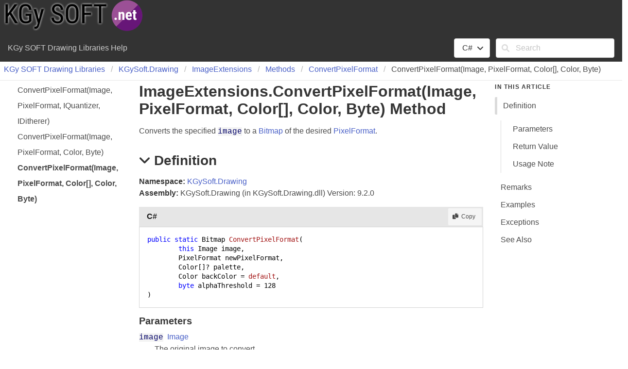

--- FILE ---
content_type: text/html
request_url: https://docs.kgysoft.net/drawing/html/M_KGySoft_Drawing_ImageExtensions_ConvertPixelFormat_2.htm
body_size: 27349
content:
<!DOCTYPE html ><html lang="en-US"><head><meta charset="utf-8" /><meta name="viewport" content="width=device-width, initial-scale=1" /><link rel="shortcut icon" href="../icons/favicon.ico" /><link rel="stylesheet" href="../css/bulma.css" /><link rel="stylesheet" href="../css/font-awesome.min.css" /><link rel="stylesheet" href="../css/presentationStyle.css" /><link rel="stylesheet" href="../css/vs.min.css" /><script src="../scripts/jquery-3.5.1.min.js"></script><script src="../scripts/clipboard.min.js"></script><script src="../scripts/highlight.min.js"></script><script src="../scripts/presentationStyle.js"></script><title>ImageExtensions.ConvertPixelFormat(Image, PixelFormat, Color[], Color, Byte) Method</title><meta name="Title" content="ConvertPixelFormat(Image, PixelFormat, Color[], Color, Byte)" /><meta name="Help.Id" content="M:KGySoft.Drawing.ImageExtensions.ConvertPixelFormat(System.Drawing.Image,System.Drawing.Imaging.PixelFormat,System.Drawing.Color[],System.Drawing.Color,System.Byte)" /><meta name="Help.ContentType" content="Reference" /><meta name="container" content="KGySoft.Drawing" /><meta name="guid" content="M_KGySoft_Drawing_ImageExtensions_ConvertPixelFormat_2" /><meta name="Description" content="Converts the specified to a of the desired . See the online help for an example with images." /><meta name="tocFile" content="../toc/IDBALB.xml" /></head><body><div class="fixedLayout"><div id="Header" class="fixedHeader"><div class="pageHeader pt-0 px-2"><a target="_blank" rel="noopener noreferrer" href="https://kgysoft.net/drawing"><img alt="KGy SOFT Logo" src="../icons/logo.png" /></a></div><div class="pageHeader level mb-0 py-2 px-4"><div id="TitleContainer" class="level-left"><div id="DocumentationTitle" class="level-item">KGy SOFT Drawing Libraries Help</div></div><div id="LangFilterSearchContainer" class="level-right"><div class="level-item"><div class="dropdown is-hoverable"><div class="dropdown-trigger"><button class="button" aria-haspopup="true" aria-controls="dropdown-menu"><span id="CurrentLanguage"></span><span class="icon is-small"><i class="fa fa-angle-down" aria-hidden="true"></i></span></button></div><div class="dropdown-menu" role="menu"><div id="LanguageSelections" class="dropdown-content"><a class="dropdown-item languageFilterItem" data-languageId="cs">C#</a><a class="dropdown-item languageFilterItem" data-languageId="vb">VB</a><a class="dropdown-item languageFilterItem" data-languageId="cpp">C++</a><a class="dropdown-item languageFilterItem" data-languageId="fs">F#</a></div></div></div></div><div class="level-item"><form id="SearchForm" action="#" onsubmit="TransferToSearchPage(); return false;"><div class="field"><div class="control has-icons-left"><input id="SearchTerms" class="input" type="text" maxlength="200" placeholder="Search" /><span class="icon is-small is-left"><i class="fa fa-search"></i></span><button id="SearchButton" type="submit" class="is-hidden"></button></div></div></form></div></div></div></div><div class="fixedContent"><nav class="breadcrumb my-1 px-2 border-bottom" role="navigation"><ul id="TopicBreadcrumbs" /></nav><div id="ContentContainer" class="columns pl-5 pr-5 fixedContent"><div id="ShowHideTOCColumn" class="column is-hidden-tablet"><a id="ShowHideTOC">Show/Hide TOC</a></div><div id="TOCColumn" class="column is-hidden-mobile"><nav class="toc"><ul id="TableOfContents" class="toc-menu" /></nav></div><div id="Resizer" class="is-hidden"></div><div id="TopicContent" class="column content is-7"><h1>Image<wbr />Extensions<span id="LSTEBA425D_0" data-languageSpecificText="cpp=::|nu=."></span>Convert<wbr />Pixel<wbr />Format(Image, Pixel<wbr />Format, <span id="LSTEBA425D_1" data-languageSpecificText="cpp=array&lt;"></span>Color<span id="LSTEBA425D_2" data-languageSpecificText="cpp=&gt;|vb=()|nu=[]"></span>, Color, Byte) Method</h1><div class="summary">
             Converts the specified <span class="parameter">image</span> to a <a href="https://learn.microsoft.com/dotnet/api/system.drawing.bitmap" target="_blank" rel="noopener noreferrer">Bitmap</a> of the desired <a href="https://learn.microsoft.com/dotnet/api/system.drawing.imaging.pixelformat" target="_blank" rel="noopener noreferrer">PixelFormat</a>.
             <div style="display: none;"><br />See the <a href="https://docs.kgysoft.net/drawing/html/M_KGySoft_Drawing_ImageExtensions_ConvertPixelFormat_2.htm">online help</a> for an example with images.</div></div><h2 class="quickLinkHeader"><span class="icon toggleSection" tabindex="0"><i class="fa fa-angle-down"></i></span>Definition</h2><div id="IDBSection"><strong>Namespace:</strong> <a href="N_KGySoft_Drawing.htm">KGySoft.Drawing</a><br /><strong>Assembly:</strong> KGySoft.Drawing (in KGySoft.Drawing.dll) Version: 9.2.0<div class="codeSnippet" data-codeSnippetLanguage="cs"><div class="codeHeader"><span class="codeHeaderTitle">C#</span><span class="buttons"><button class="button is-small is-light copyCode" title="Copy"><span class="icon is-small"><i class="fa fa-copy"></i></span><span>Copy</span></button></span></div><div class="codePanel hljs"><pre xml:space="preserve"><code class="language-cs"><span class="keyword">public</span> <span class="keyword">static</span> <span class="identifier">Bitmap</span> <span class="identifier">ConvertPixelFormat</span>(
	<span class="keyword">this</span> <span class="identifier">Image</span> <span class="parameter">image</span>,
	<span class="identifier">PixelFormat</span> <span class="parameter">newPixelFormat</span>,
	<span class="identifier">Color</span>[]? <span class="parameter">palette</span>,
	<span class="identifier">Color</span> <span class="parameter">backColor</span> = <span class="keyword">default</span>,
	<span class="identifier">byte</span> <span class="parameter">alphaThreshold</span> = 128
)</code></pre></div></div><div class="codeSnippet is-hidden" data-codeSnippetLanguage="vb"><div class="codeHeader"><span class="codeHeaderTitle">VB</span><span class="buttons"><button class="button is-small is-light copyCode" title="Copy"><span class="icon is-small"><i class="fa fa-copy"></i></span><span>Copy</span></button></span></div><div class="codePanel hljs"><pre xml:space="preserve"><code class="language-vb">&lt;<span class="identifier">ExtensionAttribute</span>&gt;
<span class="keyword">Public</span> <span class="keyword">Shared</span> <span class="keyword">Function</span> <span class="identifier">ConvertPixelFormat</span> ( 
	<span class="parameter">image</span> <span class="keyword">As</span> <span class="identifier">Image</span>,
	<span class="parameter">newPixelFormat</span> <span class="keyword">As</span> <span class="identifier">PixelFormat</span>,
	<span class="parameter">palette</span> <span class="keyword">As</span> <span class="identifier">Color</span>(),
	Optional <span class="parameter">backColor</span> <span class="keyword">As</span> <span class="identifier">Color</span> = <span class="keyword">Nothing</span>,
	Optional <span class="parameter">alphaThreshold</span> <span class="keyword">As</span> <span class="identifier">Byte</span> = 128
) <span class="keyword">As</span> <span class="identifier">Bitmap</span></code></pre></div></div><div class="codeSnippet is-hidden" data-codeSnippetLanguage="cpp"><div class="codeHeader"><span class="codeHeaderTitle">C++</span><span class="buttons"><button class="button is-small is-light copyCode" title="Copy"><span class="icon is-small"><i class="fa fa-copy"></i></span><span>Copy</span></button></span></div><div class="codePanel hljs"><pre xml:space="preserve"><code class="language-cpp"><span class="keyword">public</span>:
[<span class="identifier">ExtensionAttribute</span>]
<span class="keyword">static</span> <span class="identifier">Bitmap</span>^ <span class="identifier">ConvertPixelFormat</span>(
	<span class="identifier">Image</span>^ <span class="parameter">image</span>, 
	<span class="identifier">PixelFormat</span> <span class="parameter">newPixelFormat</span>, 
	<span class="keyword">array</span>&lt;<span class="identifier">Color</span>&gt;^ <span class="parameter">palette</span>, 
	<span class="identifier">Color</span> <span class="parameter">backColor</span> = <span class="identifier">Color</span>(), 
	<span class="identifier">unsigned char</span> <span class="parameter">alphaThreshold</span> = 128
)</code></pre></div></div><div class="codeSnippet is-hidden" data-codeSnippetLanguage="fs"><div class="codeHeader"><span class="codeHeaderTitle">F#</span><span class="buttons"><button class="button is-small is-light copyCode" title="Copy"><span class="icon is-small"><i class="fa fa-copy"></i></span><span>Copy</span></button></span></div><div class="codePanel hljs"><pre xml:space="preserve"><code class="language-fs">[&lt;<span class="identifier">ExtensionAttribute</span>&gt;]
<span class="keyword">static</span> <span class="keyword">member</span> <span class="identifier">ConvertPixelFormat</span> : 
        <span class="parameter">image</span> : <span class="identifier">Image</span> * 
        <span class="parameter">newPixelFormat</span> : <span class="identifier">PixelFormat</span> * 
        <span class="parameter">palette</span> : <span class="identifier">Color</span>[] * 
        ?<span class="parameter">backColor</span> : <span class="identifier">Color</span> * 
        ?<span class="parameter">alphaThreshold</span> : <span class="identifier">byte</span> 
(* Defaults:
        <span class="keyword">let </span><span class="identifier">_</span><span class="identifier">backColor</span> = defaultArg <span class="identifier">backColor</span> new <span class="identifier">Color</span>()
        <span class="keyword">let </span><span class="identifier">_</span><span class="identifier">alphaThreshold</span> = defaultArg <span class="identifier">alphaThreshold</span> 128
*)
<span class="keyword">-&gt;</span> <span class="identifier">Bitmap</span> </code></pre></div></div><h4 class="quickLinkHeader">Parameters</h4><dl><dt class="has-text-weight-normal"><span class="parameter">image</span>  <a href="https://learn.microsoft.com/dotnet/api/system.drawing.image" target="_blank" rel="noopener noreferrer">Image</a></dt><dd>The original image to convert.</dd><dt class="has-text-weight-normal"><span class="parameter">newPixelFormat</span>  <a href="https://learn.microsoft.com/dotnet/api/system.drawing.imaging.pixelformat" target="_blank" rel="noopener noreferrer">PixelFormat</a></dt><dd>The desired new pixel format.</dd><dt class="has-text-weight-normal"><span class="parameter">palette</span>  <span id="LSTEBA425D_3" data-languageSpecificText="cpp=array&lt;"></span><a href="https://learn.microsoft.com/dotnet/api/system.drawing.color" target="_blank" rel="noopener noreferrer">Color</a><span id="LSTEBA425D_4" data-languageSpecificText="cpp=&gt;|vb=()|nu=[]"></span></dt><dd>The desired target palette if <span class="parameter">newPixelFormat</span> is an indexed format. If <span class="keyword"><span id="LSTEBA425D_5" data-languageSpecificText="cpp=nullptr|vb=Nothing|nu=null"></span></span>,
             then the source palette is taken from the source image if it also has a palette of no more entries than the target indexed format can have;
             otherwise, a default palette will be used based on <span class="parameter">newPixelFormat</span>.</dd><dt class="has-text-weight-normal"><span class="parameter">backColor</span>  <a href="https://learn.microsoft.com/dotnet/api/system.drawing.color" target="_blank" rel="noopener noreferrer">Color</a>  (Optional)</dt><dd>If <span class="parameter">newPixelFormat</span> does not support alpha or supports only single-bit alpha, then specifies the color of the background.
             Source pixels with alpha, which will be opaque in the result will be blended with this color.
             The <a href="https://learn.microsoft.com/dotnet/api/system.drawing.color.a" target="_blank" rel="noopener noreferrer">Color.A</a> property of the background color is ignored. This parameter is optional.
             <br />Default value: <a href="https://learn.microsoft.com/dotnet/api/system.drawing.color.empty" target="_blank" rel="noopener noreferrer">Empty</a>, which has the same RGB values as <a href="https://learn.microsoft.com/dotnet/api/system.drawing.color.black" target="_blank" rel="noopener noreferrer">Black</a>.</dd><dt class="has-text-weight-normal"><span class="parameter">alphaThreshold</span>  <a href="https://learn.microsoft.com/dotnet/api/system.byte" target="_blank" rel="noopener noreferrer">Byte</a>  (Optional)</dt><dd>If <span class="parameter">newPixelFormat</span> can represent only single-bit alpha or <span class="parameter">newPixelFormat</span> is an indexed format and the target palette contains a transparent color,
             then specifies a threshold value for the <a href="https://learn.microsoft.com/dotnet/api/system.drawing.color.a" target="_blank" rel="noopener noreferrer">Color.A</a> property, under which the color is considered transparent. If 0,
             then the result will not have transparent pixels. This parameter is optional.
             <br />Default value: <span class="code">128</span>.</dd></dl><h4 class="quickLinkHeader">Return Value</h4><a href="https://learn.microsoft.com/dotnet/api/system.drawing.bitmap" target="_blank" rel="noopener noreferrer">Bitmap</a><br />A new <a href="https://learn.microsoft.com/dotnet/api/system.drawing.bitmap" target="_blank" rel="noopener noreferrer">Bitmap</a> instance with the desired pixel format.<h4 class="quickLinkHeader">Usage Note</h4>In Visual Basic and C#, you can call this method as an instance method on any object of type <a href="https://learn.microsoft.com/dotnet/api/system.drawing.image" target="_blank" rel="noopener noreferrer">Image</a>. When you use instance method syntax to call this method, omit the first parameter. For more information, see <a href="https://docs.microsoft.com/dotnet/visual-basic/programming-guide/language-features/procedures/extension-methods" target="_blank" rel="noopener noreferrer">Extension Methods (Visual Basic)</a> or <a href="https://docs.microsoft.com/dotnet/csharp/programming-guide/classes-and-structs/extension-methods" target="_blank" rel="noopener noreferrer">Extension Methods (C# Programming Guide)</a>.</div><h2 class="quickLinkHeader"><span class="icon toggleSection" tabindex="0"><i class="fa fa-angle-down"></i></span>Remarks</h2><div id="IDHCSection"><article class="message is-info"><div class="message-header"><p><span class="icon"><i class="fa fa-info-circle"></i></span>  Note</p></div><div class="message-body"><ul><li>This method adjusts the degree of parallelization automatically, blocks the caller, and does not support cancellation or reporting progress. Use the <a href="M_KGySoft_Drawing_ImageExtensions_BeginConvertPixelFormat_2.htm">BeginConvertPixelFormat(Image, PixelFormat, <span id="LSTEBA425D_6" data-languageSpecificText="cpp=array&lt;"></span>Color<span id="LSTEBA425D_7" data-languageSpecificText="cpp=&gt;|cs=[]|vb=()|nu=[]|fs=[]"></span>, Color, Byte, AsyncConfig)</a>
             or <a href="M_KGySoft_Drawing_ImageExtensions_ConvertPixelFormatAsync_2.htm">ConvertPixelFormatAsync(Image, PixelFormat, <span id="LSTEBA425D_8" data-languageSpecificText="cpp=array&lt;"></span>Color<span id="LSTEBA425D_9" data-languageSpecificText="cpp=&gt;|cs=[]|vb=()|nu=[]|fs=[]"></span>, Color, Byte, TaskConfig)</a> (in .NET Framework 4.0 and above) methods for asynchronous call and to adjust parallelization, set up cancellation and for reporting progress.</li><li>If <span class="parameter">newPixelFormat</span> requires blending with <span class="parameter">backColor</span>, then this method selects the working color space automatically.
             To apply a specific color space use the <a href="M_KGySoft_Drawing_BitmapExtensions_GetReadableBitmapData.htm">GetReadableBitmapData(Bitmap, WorkingColorSpace, Color, Byte)</a> on
             a <a href="https://learn.microsoft.com/dotnet/api/system.drawing.bitmap" target="_blank" rel="noopener noreferrer">Bitmap</a> instance, and then call the <a href="M_KGySoft_Drawing_Imaging_ReadableBitmapDataExtensions_ToBitmap_1.htm">ToBitmap</a> extension method.</li></ul></div></article><p>If <span class="parameter">newPixelFormat</span> can represent fewer colors than the source format, then a default
             quantization will occur during the conversion. To use a specific quantizer (and optionally a ditherer) use the <a href="M_KGySoft_Drawing_ImageExtensions_ConvertPixelFormat.htm">ConvertPixelFormat(Image, PixelFormat, IQuantizer, IDitherer)</a> overload.
             To use a quantizer with a specific palette you can use the <a href="T_KGySoft_Drawing_Imaging_PredefinedColorsQuantizer.htm">PredefinedColorsQuantizer</a> class.</p><p>If <span class="parameter">newPixelFormat</span> is <a href="https://learn.microsoft.com/dotnet/api/system.drawing.imaging.pixelformat#system-drawing-imaging-pixelformat-format8bppindexed" target="_blank" rel="noopener noreferrer">Format8bppIndexed</a>, <span class="parameter">image</span> has no palette and <span class="parameter">palette</span> is <span class="keyword"><span id="LSTEBA425D_10" data-languageSpecificText="cpp=nullptr|vb=Nothing|nu=null"></span></span>, then the standard 256 color palette will be used.
             On Windows this contains the web-safe palette, the standard 16 Windows colors and the transparent color.</p><p>If <span class="parameter">newPixelFormat</span> is <a href="https://learn.microsoft.com/dotnet/api/system.drawing.imaging.pixelformat#system-drawing-imaging-pixelformat-format4bppindexed" target="_blank" rel="noopener noreferrer">Format4bppIndexed</a>, <span class="parameter">image</span> has no palette and <span class="parameter">palette</span> is <span class="keyword"><span id="LSTEBA425D_11" data-languageSpecificText="cpp=nullptr|vb=Nothing|nu=null"></span></span>, then the standard 16 color palette will be used.</p><p>If <span class="parameter">newPixelFormat</span> is <a href="https://learn.microsoft.com/dotnet/api/system.drawing.imaging.pixelformat#system-drawing-imaging-pixelformat-format1bppindexed" target="_blank" rel="noopener noreferrer">Format1bppIndexed</a>, <span class="parameter">image</span> has no palette and <span class="parameter">palette</span> is <span class="keyword"><span id="LSTEBA425D_12" data-languageSpecificText="cpp=nullptr|vb=Nothing|nu=null"></span></span>, then black and white colors will be used.</p><article class="message is-info"><div class="message-header"><p><span class="icon"><i class="fa fa-info-circle"></i></span>  Note</p></div><div class="message-body">For information about the possible usable <a href="https://learn.microsoft.com/dotnet/api/system.drawing.imaging.pixelformat" target="_blank" rel="noopener noreferrer">PixelFormat</a>s on different platforms see the <strong>Remarks</strong> section of the <a href="M_KGySoft_Drawing_ImageExtensions_ConvertPixelFormat_1.htm">ConvertPixelFormat(Image, PixelFormat, Color, Byte)</a> overload.</div></article><article class="message is-info"><div class="message-header"><p><span class="icon"><i class="fa fa-info-circle"></i></span>  Tip</p></div><div class="message-body">To convert an image to any <a href="https://learn.microsoft.com/dotnet/api/system.drawing.imaging.pixelformat" target="_blank" rel="noopener noreferrer">PixelFormat</a> on any platform obtain an <a href="T_KGySoft_Drawing_Imaging_IReadWriteBitmapData.htm">IReadWriteBitmapData</a> from a <a href="https://learn.microsoft.com/dotnet/api/system.drawing.bitmap" target="_blank" rel="noopener noreferrer">Bitmap</a> by
             the <a href="M_KGySoft_Drawing_BitmapExtensions_GetReadWriteBitmapData.htm">GetReadWriteBitmapData</a> extension method and use
             the <a href="Overload_KGySoft_Drawing_Imaging_BitmapDataExtensions_Clone.htm">Clone</a> extension methods.</div></article></div><h2 class="quickLinkHeader"><span class="icon toggleSection" tabindex="0"><i class="fa fa-angle-down"></i></span>Examples</h2><div id="IDICSection">
             The following example demonstrates the possible results of this method:
             <div class="codeSnippet"><div class="codeHeader"><span class="codeHeaderTitle">C#</span><button class="button is-small is-light copyCode" title="Copy"><span class="icon is-small"><i class="fa fa-copy"></i></span><span>Copy</span></button></div><div class="codePanel hljs"><pre xml:space="preserve"><code class="language-C#">using (Bitmap original = Icons.Shield.ExtractBitmap(new Size(256, 256)))
{
    // The original bitmap has 32 bpp color depth with transparency
    original.SaveAsPng(@"c:\temp\original.png");

    // Specifying a custom palette of 8 colors
    Color[] palette =
    {
        Color.Black, Color.Red, Color.Lime, Color.Blue,
        Color.Magenta, Color.Yellow, Color.Cyan, Color.White
    };

    // Palette is ignored for hi-color and true-color formats
    using (Bitmap converted24Bpp = original.ConvertPixelFormat(PixelFormat.Format24bppRgb, palette))
        converted24Bpp.SaveAsPng(@"c:\temp\24bpp.png");

    // But it is considered if converting to an indexed format.
    // Alpha pixels will be blended with Color.Silver.
    using (Bitmap converted8Bpp = original.ConvertPixelFormat(PixelFormat.Format8bppIndexed, palette, Color.Silver))
        converted8Bpp.SaveAsGif(@"c:\temp\8bpp custom palette.gif");
}</code></pre></div></div><p>The example above produces the following results:
             <table class="table is-hoverable"><tr><td><span class="code">original.png</span></td><td><img src="../Help/Images/Shield256.png" alt="32 BPP shield icon with transparent background" /></td></tr><tr><td><span class="code">24bpp.png</span></td><td><img src="../Help/Images/ShieldRgb888Black.png" alt="24 BPP shield icon with black background" /></td></tr><tr><td><span class="code">8bpp custom palette.gif</span></td><td><img src="../Help/Images/ShieldRgb111Silver.gif" alt="8-color (RGB111) shield icon with silver background. Without dithering the background turned white." /></td></tr></table></p><article class="message is-info"><div class="message-header"><p><span class="icon"><i class="fa fa-info-circle"></i></span>  Tip</p></div><div class="message-body"><ul><li>To use a custom quantizer or to produce a dithered result use the <a href="M_KGySoft_Drawing_ImageExtensions_ConvertPixelFormat.htm">ConvertPixelFormat(Image, PixelFormat, IQuantizer, IDitherer)</a> overload.</li><li>To reduce the number of colors of an image in-place, without changing its <a href="https://learn.microsoft.com/dotnet/api/system.drawing.image.pixelformat" target="_blank" rel="noopener noreferrer">PixelFormat</a> use the <a href="M_KGySoft_Drawing_BitmapExtensions_Quantize.htm">Quantize</a>
             or <a href="M_KGySoft_Drawing_BitmapExtensions_Dither.htm">Dither</a> extension methods.</li></ul></div></article></div><h2 class="quickLinkHeader"><span class="icon toggleSection" tabindex="0"><i class="fa fa-angle-down"></i></span>Exceptions</h2><div id="IDJCSection"><table class="table is-hoverable"><tr><td><a href="https://learn.microsoft.com/dotnet/api/system.argumentnullexception" target="_blank" rel="noopener noreferrer">ArgumentNullException</a></td><td><span class="parameter">image</span> is <span class="keyword"><span id="LSTEBA425D_13" data-languageSpecificText="cpp=nullptr|vb=Nothing|nu=null"></span></span>.</td></tr><tr><td><a href="https://learn.microsoft.com/dotnet/api/system.argumentoutofrangeexception" target="_blank" rel="noopener noreferrer">ArgumentOutOfRangeException</a></td><td><span class="parameter">newPixelFormat</span> is out of the defined values.</td></tr><tr><td><a href="https://learn.microsoft.com/dotnet/api/system.argumentexception" target="_blank" rel="noopener noreferrer">ArgumentException</a></td><td><span class="parameter">palette</span> contains too many colors for the indexed format specified by <span class="parameter">newPixelFormat</span>.</td></tr><tr><td><a href="https://learn.microsoft.com/dotnet/api/system.platformnotsupportedexception" target="_blank" rel="noopener noreferrer">PlatformNotSupportedException</a></td><td><span class="parameter">newPixelFormat</span> is not supported on the current platform.</td></tr></table></div><h2 class="quickLinkHeader"><span class="icon toggleSection" tabindex="0"><i class="fa fa-angle-down"></i></span>See Also</h2><div id="seeAlsoSection"><h4>Reference</h4><div><a href="T_KGySoft_Drawing_ImageExtensions.htm">ImageExtensions Class</a></div><div><a href="Overload_KGySoft_Drawing_ImageExtensions_ConvertPixelFormat.htm">ConvertPixelFormat Overload</a></div><div><a href="N_KGySoft_Drawing.htm">KGySoft.Drawing Namespace</a></div><div><a href="M_KGySoft_Drawing_ImageExtensions_ConvertPixelFormat.htm">ConvertPixelFormat(Image, PixelFormat, IQuantizer, IDitherer)</a></div><div><a href="M_KGySoft_Drawing_Imaging_BitmapDataExtensions_Clone_6.htm">Clone(IReadableBitmapData, KnownPixelFormat, Palette)</a></div></div></div><div id="InThisArticleColumn" class="column is-hidden-mobile"><nav class="menu sticky is-hidden"><p class="menu-label"><strong>In This Article</strong></p><ul id="InThisArticleMenu" class="menu-list"><li><a class="quickLink">Definition</a><ul class="menu"><li><a class="quickLink">Parameters</a></li><li><a class="quickLink">Return Value</a></li><li><a class="quickLink">Usage Note</a></li></ul></li><li><a class="quickLink">Remarks</a></li><li><a class="quickLink">Examples</a></li><li><a class="quickLink">Exceptions</a></li><li><a class="quickLink">See Also</a></li></ul></nav></div></div></div><footer id="PageFooter" class="footer border-top py-3 fixedFooter"><div class="columns"><div id="FooterContent" class="column">Find the complete KGy SOFT Libraries documentation at the <a href="https://docs.kgysoft.net" target="_blank">KGy SOFT Docs</a> page.
<br />Project Site: <a href="https://kgysoft.net/drawing" target="_blank">https://kgysoft.net/drawing</a>
<br />GitHub Repository: <a href="https://github.com/koszeggy/KGySoft.Drawing" target="_blank">https://github.com/koszeggy/KGySoft.Drawing</a>
<br />NuGet packages:
<li>Core functionality: <a href="https://www.nuget.org/packages/KGySoft.Drawing.Core" target="_blank">KGySoft.Drawing.Core</a></li>
<li>GDI+ support: <a href="https://www.nuget.org/packages/KGySoft.Drawing" target="_blank">KGySoft.Drawing</a></li>
<li>WPF support: <a href="https://www.nuget.org/packages/KGySoft.Drawing.Wpf" target="_blank">KGySoft.Drawing.Wpf</a></li>
<li>UWP support: <a href="https://www.nuget.org/packages/KGySoft.Drawing.Uwp" target="_blank">KGySoft.Drawing.Uwp</a></li>
<li>WinUI support: <a href="https://www.nuget.org/packages/KGySoft.Drawing.WinUI" target="_blank">KGySoft.Drawing.WinUI</a></li>
<li>SkiaSharp support: <a href="https://www.nuget.org/packages/KGySoft.Drawing.SkiaSharp" target="_blank">KGySoft.Drawing.SkiaSharp</a></li><p>Copyright © KGy SOFT. All rights reserved.</p> 
				</div></div></footer></div><script>$(function(){
SetDefaultLanguage("cs");
LoadTocFile(null, null);
InitializeQuickLinks();

$(".toggleSection" ).click(function () {
    SectionExpandCollapse(this);
});

$(".toggleSection").keypress(function () {
    SectionExpandCollapseCheckKey(this, event)
});
hljs.highlightAll();
});</script></body></html>

--- FILE ---
content_type: text/css
request_url: https://docs.kgysoft.net/drawing/css/presentationStyle.css
body_size: 7267
content:
/* Fixed layout settings.  Disabled for now.  If enabled, the In This Article section doesn't stick to the top.
html, body {
    height: 100%;
    overflow: hidden;
}

.fixedLayout {
    height: 100%;
    display: flex;
    flex-direction: column;
}

.fixedHeader, .fixedFooter {
    flex: 0;
}

.fixedContent {
    overflow-x: hidden;
    overflow-y: auto;
    flex: 1;
}

/ * Disabled the fixed layout in mobile * /
@media screen and (max-width: 768px) {
    html, body {
        height: 100%;
        overflow: auto;
    }


    .fixedLayout {
        height: 100%;
        display: block;
        flex: 0 1 auto;
    }

    .fixedHeader, .fixedFooter {
        flex: 0 1 auto;
    }

    .fixedContent {
        overflow-x: hidden;
        overflow-y: hidden;
        flex: 0 1 auto;
    }
}
*/

/* Hide the TOC and In This Article columns when printed */
@media print {
    #ShowHideTOCColumn, #TOCColumn, #InThisArticleColumn {
        display: none;
    }

    #TopicContent {
        flex: none;
        width: 100%;
    }
}

/* Additional styles for SHFB documentation websites */
.sticky {
    position: sticky;
    top: 10px;
}

.border-top {
    border-block-start: 1px solid #e6e6e6;
}

.border-bottom {
    border-block-end: 1px solid #e6e6e6;
    padding-bottom: 10px;
}

.pageHeader {
    background-color: #333333;
    color: #d0d0d0;
}

.is-active-quickLink {
    border-left: 5px solid #dbdbdb;
}

/* Shrink the margin on the header just below the notes div */
.content div#Notes + h2:not(:first-child) {
    margin-top: 5px;
}

/* Add a top margin when there is no title in a section */
.noTitle {
    margin-top: 1em;
}

/* Allow centering of basic div elements */
div.is-centered {
    display: flex;
    justify-content: center;
}

/* Fix spacing on non-clickable breadcrumb items without a link */
.breadcrumb p {
    align-items: center;
    display: flex;
    justify-content: center;
    padding: 0 0.75em;
}

/* Underline content, footer, and breadcrumb anchors when hovered */
.content a:hover, .footer a:hover, .breadcrumb a:hover {
    text-decoration: underline;
}

/* Add an outer border to tables */
.content table {
    border: 1px solid #dbdbdb;
}

/* MAML and XML comments element styles */
.content h4 {
    margin-top: 0.8em;
    margin-bottom: .5em;
}

.content #seeAlsoSection h4 {
    margin-bottom: 0;
}

.content hr {
    background-color: lightgrey;
}

.content div.caption {
    font-style: italic;
    padding-top: 0.75em;
    padding-bottom: 0.75em;
}

.content dt {
    font-weight: 600;
}

.content dd {
    margin-bottom: 1em;
}

.content q {
    font-style: italic;
}

.content .mediaInline {
    padding-left: .25em;
    padding-right: .25em;
    vertical-align: top;
}

.content .mediaNear {
    text-align: left;
    margin-top: 1em;
    margin-bottom: 1em;
}

.content .mediaCenter {
    text-align: center;
    margin-top: 1em;
    margin-bottom: 1em;
}

.content .mediaFar {
    text-align: right;
    margin-top: 1em;
    margin-bottom: 1em;
}

.content span.code, span.command, span.parameter {
    font-family: Consolas, Courier, monospace;
    color: #000066;
    background-color: #f4f4f4;
}

.content span.selflink {
    font-family: Consolas, Courier, monospace;
    color: #000066;
}

span.keyword {
    font-family: Consolas, Courier, monospace;
    color: #0000ff;
}

.content span.literal {
    color: #cc0000;
}

.content ul.noBullet {
    list-style-type: none;
    margin-left: 1em;
}

.content ul ul.noBullet {
    list-style-type: none;
    margin-left: 1em;
}

.content ul ul ul.noBullet {
    list-style-type: none;
    margin-left: 1em;
}

.content li ul {
    margin-bottom: 1em;
}

.content thead th {
    background-color: #ededed;
    text-align: left;
}

.missing {
    color: #dc143c;
    font-weight: bold;
}

/* Inheritance hierarchy styles */
.inheritanceHierarchy, .implementsList {
    display: flex;
    margin-bottom: 1em;
}

    .inheritanceHierarchy dd, .implementsList dd {
        margin-left: 1em;
        margin-bottom: 0;
    }

/* Code block styles */
.codeHeader {
    background-color: #e6e6e6;
    box-sizing: content-box;
    color: #171717;
    display: flex;
    flex-direction: row;
    margin-top: 1em;
    padding-top: 0.2em;
    padding-bottom: 0.2em;
    padding-right: 0.2em;
}

    .codeHeader a:hover {
        text-decoration: none;
    }

    .codeHeader .button {
        padding-top: 0.1em;
        padding-bottom: 0.1em;
    }

.codeHeaderTitle {
    font-weight: 600;
    margin: .3em;
    margin-left: 1em;
    flex-grow: 2;
}

.codePanel {
    border: 1px solid lightgrey;
    padding: 1em;
    margin-bottom: 1em;
    flex: 1;
}

    .codePanel pre {
        padding: 0em;
        line-height: 1.37;
    }

.codeWithNumbers {
    display: flex;
}

    .codeWithNumbers .lineNumbers {
        border: 1px solid lightgrey;
        flex-shrink: 1;
        text-align: right;
        margin-bottom: 1em;
    }

        .codeWithNumbers .lineNumbers pre {
            background: transparent;
            padding-left: 0.50em;
            padding-right: 0.50em;
            line-height: 1.37
        }

    .codeWithNumbers .numbered {
        flex: 1;
        overflow-x: auto;
    }

/* Glossary styles */
div.glossaryDiv {
}

div.glossaryLetterBar {
}

hr.glossaryRule {
}

h3.glossaryGroupHeading {
    color: #808080;
}

div.glossaryGroup {
}

dl.glossaryGroupList {
    margin: 0;
    color: Black;
}

dt.glossaryEntry {
    margin-left: 2em;
}

dd.glossaryEntry {
    margin-left: 2em;
    margin-bottom: 2em;
}

div.relatedEntry {
    margin-bottom: 4px;
}

/* Bibliography styles */
span.bibliographyAuthor {
    font-weight: bold;
}

span.bibliographyTitle {
    font-style: italic;
}

span.bibliographyPublisher {
}

sup.citation a:link a:visited a:active {
    text-decoration: none;
}

/* Expand/collapse toggles */
.toggle {
    transition: transform .35s ease;
    transform-origin: center;
    cursor: pointer;
}

.toggleSection {
    transition: transform .35s ease;
    transform-origin: center;
    margin-right: 0.25em;
    cursor: pointer;
}

.toggleExpanded {
    transform: rotate(90deg)
}

.toggleCollapsed {
    transform: rotate(-90deg)
}

/* Table of contents styles */
.toc {
    font-size: 1rem;
}

.toc-menu {
    line-height: 2em;
}

    .toc-menu a {
        border-radius: 2px;
        color: #4a4a4a;
        display: block;
        padding-left: 0.75em;
    }

        .toc-menu a:hover {
            background-color: whitesmoke;
            color: #363636;
        }

        .toc-menu a.is-active {
            font-weight: bold;
        }

    .toc-menu li ul {
        padding-left: 1em;
    }

    .toc-menu li a.has-submenu {
        margin-left: -1.75em;
    }

/* Resizable TOC styles */
.toc-resizable {
    flex-basis: initial;
    flex-grow: 0.25;
}

.toc-resizer {
    cursor: ew-resize;
    width: 5px;
    background: #e6e6e6;
    margin-top: 8px;
    margin-bottom: 12px;
}

.toc-resizable-content {
    flex-grow: 1;
}


--- FILE ---
content_type: text/css
request_url: https://docs.kgysoft.net/drawing/css/vs.min.css
body_size: 495
content:
pre code.hljs{display:block;overflow-x:auto;padding:0}code.hljs{padding:3px 5px}.hljs{background:#fff;color:#000}.hljs-comment,.hljs-quote,.hljs-variable{color:green}.hljs-built_in,.hljs-keyword,.hljs-name,.hljs-selector-tag,.hljs-tag{color:#00f}.hljs-addition,.hljs-attribute,.hljs-literal,.hljs-section,.hljs-string,.hljs-template-tag,.hljs-template-variable,.hljs-title,.hljs-type{color:#a31515}.hljs-deletion,.hljs-meta,.hljs-selector-attr,.hljs-selector-pseudo{color:#2b91af}.hljs-doctag{color:grey}.hljs-attr{color:red}.hljs-bullet,.hljs-link,.hljs-symbol{color:#00b0e8}.hljs-emphasis{font-style:italic}.hljs-strong{font-weight:700}

--- FILE ---
content_type: application/xml
request_url: https://docs.kgysoft.net/drawing/toc/IDBALB.xml?_=1766979668797
body_size: 1062
content:
<?xml version="1.0" encoding="utf-8"?><toc><breadcrumbs><li><a href="N_KGySoft_Drawing.htm">KGy SOFT Drawing Libraries</a></li><li><a href="N_KGySoft_Drawing.htm">KGy<wbr />Soft.<wbr />Drawing</a></li><li><a href="T_KGySoft_Drawing_ImageExtensions.htm">Image<wbr />Extensions</a></li><li><a href="Methods_T_KGySoft_Drawing_ImageExtensions.htm">Methods</a></li><li><a href="Overload_KGySoft_Drawing_ImageExtensions_ConvertPixelFormat.htm">Convert<wbr />Pixel<wbr />Format</a></li></breadcrumbs><tocItems><li><a id="M_KGySoft_Drawing_ImageExtensions_ConvertPixelFormat" href="M_KGySoft_Drawing_ImageExtensions_ConvertPixelFormat.htm">Convert<wbr />Pixel<wbr />Format(<wbr />Image, Pixel<wbr />Format, IQuantizer, IDitherer)</a></li><li><a id="M_KGySoft_Drawing_ImageExtensions_ConvertPixelFormat_1" href="M_KGySoft_Drawing_ImageExtensions_ConvertPixelFormat_1.htm">Convert<wbr />Pixel<wbr />Format(<wbr />Image, Pixel<wbr />Format, Color, Byte)</a></li><li><a id="M_KGySoft_Drawing_ImageExtensions_ConvertPixelFormat_2" href="M_KGySoft_Drawing_ImageExtensions_ConvertPixelFormat_2.htm">Convert<wbr />Pixel<wbr />Format(<wbr />Image, Pixel<wbr />Format, Color[], Color, Byte)</a></li></tocItems></toc>